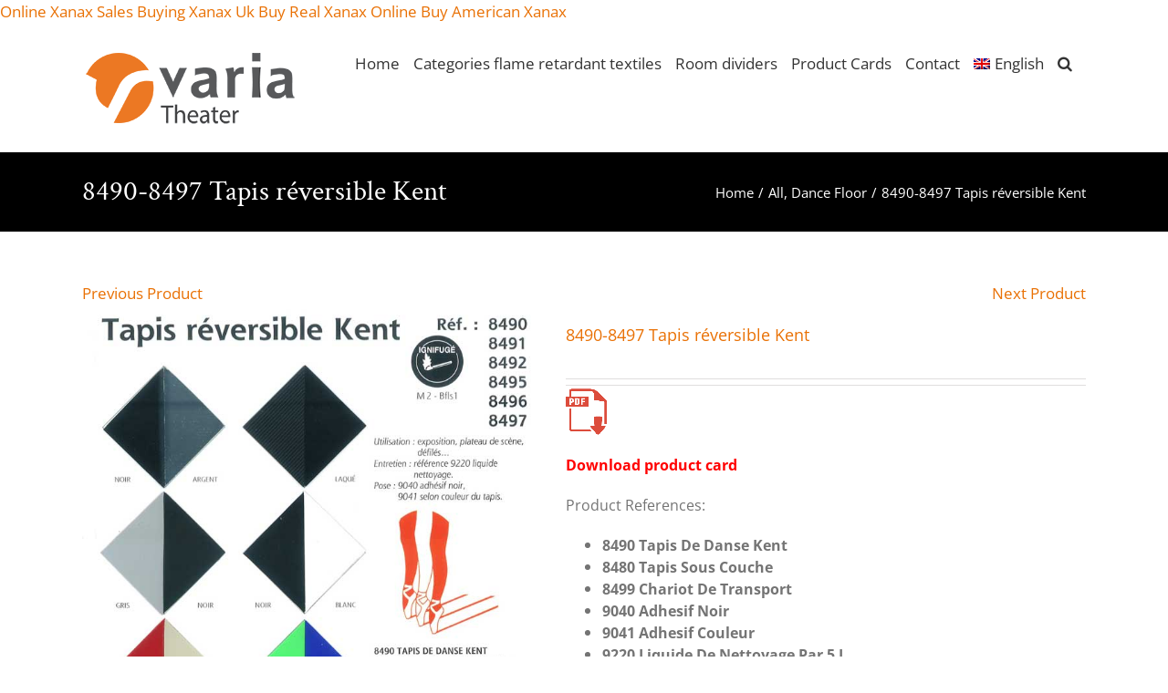

--- FILE ---
content_type: text/html; charset=UTF-8
request_url: https://variatheater.uk/product/8490-8497-tapis-reversible-kent/
body_size: 16538
content:
<!DOCTYPE html>
<html class="avada-html-layout-wide avada-html-header-position-top" lang="en-US">
<head>
	<meta http-equiv="X-UA-Compatible" content="IE=edge" />
	<meta http-equiv="Content-Type" content="text/html; charset=utf-8"/>
	<meta name="viewport" content="width=device-width, initial-scale=1" />
	<meta name='robots' content='index, follow, max-image-preview:large, max-snippet:-1, max-video-preview:-1' />
<link rel="alternate" hreflang="en" href="https://variatheater.uk/product/8490-8497-tapis-reversible-kent/" />
<link rel="alternate" hreflang="fr" href="https://variatheater.uk/fr/produit/dance-floor/" />
<link rel="alternate" hreflang="de" href="https://variatheater.uk/de/produkt/8490-8497-tapis-reversible-kent/" />
<link rel="alternate" hreflang="pl" href="https://variatheater.uk/pl/produkt/dance-floor/" />
<link rel="alternate" hreflang="x-default" href="https://variatheater.uk/product/8490-8497-tapis-reversible-kent/" />

	<!-- This site is optimized with the Yoast SEO plugin v20.1 - https://yoast.com/wordpress/plugins/seo/ -->
	<title>8490-8497 Tapis réversible Kent - Varia Theater</title>
	<link rel="canonical" href="https://variatheater.uk/product/8490-8497-tapis-reversible-kent/" />
	<meta property="og:locale" content="en_US" />
	<meta property="og:type" content="article" />
	<meta property="og:title" content="8490-8497 Tapis réversible Kent - Varia Theater" />
	<meta property="og:description" content="   Download product card  Product References:   8490 Tapis De Danse Kent  8480 Tapis Sous Couche  8499 Chariot De Transport  9040 Adhesif Noir  9041 Adhesif Couleur  9220 Liquide De Nettoyage Par 5 L  Application / Usage:   Exposition  Plateau De Scene  Defiles  Fire certificates:   M2 - BFLS 1  Materials:   -  Color range:   White  Black  Blue  Red  Cream  Green  Brown  Grey / Silver" />
	<meta property="og:url" content="https://variatheater.uk/product/8490-8497-tapis-reversible-kent/" />
	<meta property="og:site_name" content="Varia Theater" />
	<meta property="article:modified_time" content="2018-03-09T14:17:08+00:00" />
	<meta property="og:image" content="https://variatheater.uk/wp-content/uploads/2018/02/8490-8491-8492-8495-8496-8497-tapis-reversible-kent-700.jpg" />
	<meta property="og:image:width" content="700" />
	<meta property="og:image:height" content="980" />
	<meta property="og:image:type" content="image/jpeg" />
	<meta name="twitter:card" content="summary_large_image" />
	<script type="application/ld+json" class="yoast-schema-graph">{"@context":"https://schema.org","@graph":[{"@type":"WebPage","@id":"https://variatheater.uk/product/8490-8497-tapis-reversible-kent/","url":"https://variatheater.uk/product/8490-8497-tapis-reversible-kent/","name":"8490-8497 Tapis réversible Kent - Varia Theater","isPartOf":{"@id":"https://variatheater.uk/#website"},"primaryImageOfPage":{"@id":"https://variatheater.uk/product/8490-8497-tapis-reversible-kent/#primaryimage"},"image":{"@id":"https://variatheater.uk/product/8490-8497-tapis-reversible-kent/#primaryimage"},"thumbnailUrl":"https://variatheater.uk/wp-content/uploads/2018/02/8490-8491-8492-8495-8496-8497-tapis-reversible-kent-700.jpg","datePublished":"2018-02-02T13:52:58+00:00","dateModified":"2018-03-09T14:17:08+00:00","breadcrumb":{"@id":"https://variatheater.uk/product/8490-8497-tapis-reversible-kent/#breadcrumb"},"inLanguage":"en-US","potentialAction":[{"@type":"ReadAction","target":["https://variatheater.uk/product/8490-8497-tapis-reversible-kent/"]}]},{"@type":"ImageObject","inLanguage":"en-US","@id":"https://variatheater.uk/product/8490-8497-tapis-reversible-kent/#primaryimage","url":"https://variatheater.uk/wp-content/uploads/2018/02/8490-8491-8492-8495-8496-8497-tapis-reversible-kent-700.jpg","contentUrl":"https://variatheater.uk/wp-content/uploads/2018/02/8490-8491-8492-8495-8496-8497-tapis-reversible-kent-700.jpg","width":700,"height":980,"caption":"8490-8497 Tapis réversible Kent"},{"@type":"BreadcrumbList","@id":"https://variatheater.uk/product/8490-8497-tapis-reversible-kent/#breadcrumb","itemListElement":[{"@type":"ListItem","position":1,"name":"Home","item":"https://variatheater.uk/"},{"@type":"ListItem","position":2,"name":"Shop","item":"https://variatheater.uk/fr/shop-2/"},{"@type":"ListItem","position":3,"name":"8490-8497 Tapis réversible Kent"}]},{"@type":"WebSite","@id":"https://variatheater.uk/#website","url":"https://variatheater.uk/","name":"Varia Theater","description":"Varia Theater","potentialAction":[{"@type":"SearchAction","target":{"@type":"EntryPoint","urlTemplate":"https://variatheater.uk/?s={search_term_string}"},"query-input":"required name=search_term_string"}],"inLanguage":"en-US"}]}</script>
	<!-- / Yoast SEO plugin. -->


<link rel='dns-prefetch' href='//www.google.com' />
<link rel="alternate" type="application/rss+xml" title="Varia Theater &raquo; Feed" href="https://variatheater.uk/feed/" />
<link rel="alternate" type="application/rss+xml" title="Varia Theater &raquo; Comments Feed" href="https://variatheater.uk/comments/feed/" />
					<link rel="shortcut icon" href="https://variatheater.uk/wp-content/uploads/2018/01/favicon.ico.ico" type="image/x-icon" />
		
		
		
				<link rel='stylesheet' id='taxonomy-image-plugin-public-css' href='https://variatheater.uk/wp-content/plugins/taxonomy-images/css/style.css?ver=0.9.6' type='text/css' media='screen' />
<link rel='stylesheet' id='front_end_style-css' href='https://variatheater.uk/wp-content/plugins/woo-product-tab/css/front-style.css?ver=6.1.9' type='text/css' media='all' />
<link rel='stylesheet' id='font-awesome-cs-css' href='https://variatheater.uk/wp-content/plugins/woo-product-tab/css/font-awesome.css?ver=6.1.9' type='text/css' media='all' />
<link rel='stylesheet' id='slider-style-css' href='https://variatheater.uk/wp-content/plugins/woo-product-tab/css/slick-slider/slick.css' type='text/css' media='all' />
<link rel='stylesheet' id='grid-style-css' href='https://variatheater.uk/wp-content/plugins/woo-product-tab/css/grid/grid.css' type='text/css' media='all' />
<link rel='stylesheet' id='effect-style-css' href='https://variatheater.uk/wp-content/plugins/woo-product-tab/css/effects.css' type='text/css' media='all' />
<link rel='stylesheet' id='lightbox-style-css' href='https://variatheater.uk/wp-content/plugins/woo-product-tab/css/lightbox/lightbox.css' type='text/css' media='all' />
<link rel='stylesheet' id='faq-style-css' href='https://variatheater.uk/wp-content/plugins/woo-product-tab/css/faq/faq.css' type='text/css' media='all' />
<link rel='stylesheet' id='map-style-css' href='https://variatheater.uk/wp-content/plugins/woo-product-tab/css/map/map.css' type='text/css' media='all' />
<link rel='stylesheet' id='video-style-css' href='https://variatheater.uk/wp-content/plugins/woo-product-tab/css/video/video-js.css' type='text/css' media='all' />
<link rel='stylesheet' id='tooltip-style-css' href='https://variatheater.uk/wp-content/plugins/woo-product-tab/css/tooltip/tipsy.css' type='text/css' media='all' />
<link rel='stylesheet' id='extra-button-style-css' href='https://variatheater.uk/wp-content/plugins/woo-product-tab/css/extra-button/extra-style.css' type='text/css' media='all' />
<link rel='stylesheet' id='scroller-style-css' href='https://variatheater.uk/wp-content/plugins/woo-product-tab/css/scroll/tinyscroller.css' type='text/css' media='all' />
<link rel='stylesheet' id='wpn_product_styles-css' href='https://variatheater.uk/wp-content/plugins/woocommerce-product-navigation/assets/css/wpn-product.css?ver=6.1.9' type='text/css' media='all' />
<style id='woocommerce-inline-inline-css' type='text/css'>
.woocommerce form .form-row .required { visibility: visible; }
</style>
<link rel='stylesheet' id='wpml-menu-item-0-css' href='//variatheater.uk/wp-content/plugins/sitepress-multilingual-cms/templates/language-switchers/menu-item/style.min.css?ver=1' type='text/css' media='all' />
<link rel='stylesheet' id='avada-parent-stylesheet-css' href='https://variatheater.uk/wp-content/themes/Avada/style.css?ver=6.1.9' type='text/css' media='all' />
<link rel='stylesheet' id='wa_wcc_mtree_css_file-css' href='https://variatheater.uk/wp-content/plugins/woocommerce-product-category-selection-widget/assets/css/mtree.css?ver=6.1.9' type='text/css' media='all' />
<link rel='stylesheet' id='fusion-dynamic-css-css' href='https://variatheater.uk/wp-content/uploads/fusion-styles/f9c184120324fdbd5a59f18eaa0dfad4.min.css?ver=3.9.1' type='text/css' media='all' />
<script type='text/javascript' src='https://variatheater.uk/wp-includes/js/jquery/jquery.min.js?ver=3.6.1' id='jquery-core-js'></script>
<script type='text/javascript' src='https://variatheater.uk/wp-includes/js/jquery/jquery-migrate.min.js?ver=3.3.2' id='jquery-migrate-js'></script>
<script type='text/javascript' src='https://variatheater.uk/wp-content/plugins/woo-product-tab/js/slick-slider/slick.js?ver=6.1.9' id='slider-script-js'></script>
<script type='text/javascript' src='https://variatheater.uk/wp-content/plugins/woo-product-tab/js/lightbox/lightbox-2.6.min.js?ver=6.1.9' id='lightbox-script-js'></script>
<script type='text/javascript' src='https://variatheater.uk/wp-content/plugins/woo-product-tab/js/scripts.js?ver=6.1.9' id='scripts-script-js'></script>
<script type='text/javascript' src='https://variatheater.uk/wp-content/plugins/woo-product-tab/js/video/video.js?ver=6.1.9' id='video-script-js'></script>
<script type='text/javascript' src='https://variatheater.uk/wp-content/plugins/woo-product-tab/js/tooltip/jquery.tipsy.js?ver=6.1.9' id='tooltip-script-js'></script>
<script type='text/javascript' src='https://variatheater.uk/wp-content/plugins/woo-product-tab/js/extra-button/extra-button.js?ver=6.1.9' id='extra-button-script-js'></script>
<script type='text/javascript' src='https://variatheater.uk/wp-content/plugins/woo-product-tab/js/scroll/tinyscroller.js?ver=1' id='scroller-script-js'></script>
<script type='text/javascript' src='https://www.google.com/recaptcha/api/js/recaptcha_ajax.js?ver=1' id='captcha-js'></script>
<script type='text/javascript' src='https://www.google.com/recaptcha/api.js?ver=1' id='captcha-js-js'></script>
<script type='text/javascript' src='https://variatheater.uk/wp-content/plugins/woo-product-tab/js/faq/faq.jquery.js?ver=6.1.9' id='faq-script-js'></script>
<script type='text/javascript' src='https://variatheater.uk/wp-content/plugins/woo-product-tab/js/fitvids/jquery.fitvids.js?ver=6.1.9' id='fitvids-js-js'></script>
<link rel="https://api.w.org/" href="https://variatheater.uk/wp-json/" /><link rel="alternate" type="application/json" href="https://variatheater.uk/wp-json/wp/v2/product/14846" /><link rel="EditURI" type="application/rsd+xml" title="RSD" href="https://variatheater.uk/xmlrpc.php?rsd" />
<link rel="wlwmanifest" type="application/wlwmanifest+xml" href="https://variatheater.uk/wp-includes/wlwmanifest.xml" />
<meta name="generator" content="WordPress 6.1.9" />
<meta name="generator" content="WooCommerce 7.4.0" />
<link rel='shortlink' href='https://variatheater.uk/?p=14846' />
<link rel="alternate" type="application/json+oembed" href="https://variatheater.uk/wp-json/oembed/1.0/embed?url=https%3A%2F%2Fvariatheater.uk%2Fproduct%2F8490-8497-tapis-reversible-kent%2F" />
<link rel="alternate" type="text/xml+oembed" href="https://variatheater.uk/wp-json/oembed/1.0/embed?url=https%3A%2F%2Fvariatheater.uk%2Fproduct%2F8490-8497-tapis-reversible-kent%2F&#038;format=xml" />
<meta name="generator" content="WPML ver:4.5.14 stt:1,4,3,41;" />
<style type = "text/css">
  .wt-carskin-light1 .wt-detailcnt,.wt-carskin-light2 .wt-detailcnt{
    background: #f7f7f7;
  }
  .wt-carskin-dark1 .wt-detailcnt , .wt-carskin-dark2 .wt-detailcnt{
    background: #414141;
  }
  .wt-downlink a{ color:#a7a7a7!important;border-color:#a7a7a7!important}
   .wt-downlink a:hover{ color:#309af7!important;border-color:#309af7!important}
  .wt-itemcnt .wt-overally.fadein-eff{ background-color:#000000;  }
  .wt-link-icon , .wt-zoom-icon{ color:#309af7!important; }
  .wt-title a{ color:#bbbbbb!important; }
   .wt-title a:hover{ color:#309af7!important; }
  
  .wt-text{ color:#a7a7a7 }
  .wt-detailcnt .wt-price-vis ins{ color:#309af7  }
  .wt-carskin-dark2 .wt-detailcnt .wt-title, .wt-carskin-dark2 .wt-detailcnt .wt-text, .wt-carskin-dark2 .wt-detailcnt .wt-price-vis{  border-color:#636363!important; }
  .wt-notify , .wt-onsale{ background:#309af7; color:#ffffff;  }
    
 </style>
	<style type="text/css" id="css-fb-visibility">@media screen and (max-width: 640px){.fusion-no-small-visibility{display:none !important;}body .sm-text-align-center{text-align:center !important;}body .sm-text-align-left{text-align:left !important;}body .sm-text-align-right{text-align:right !important;}body .sm-flex-align-center{justify-content:center !important;}body .sm-flex-align-flex-start{justify-content:flex-start !important;}body .sm-flex-align-flex-end{justify-content:flex-end !important;}body .sm-mx-auto{margin-left:auto !important;margin-right:auto !important;}body .sm-ml-auto{margin-left:auto !important;}body .sm-mr-auto{margin-right:auto !important;}body .fusion-absolute-position-small{position:absolute;top:auto;width:100%;}.awb-sticky.awb-sticky-small{ position: sticky; top: var(--awb-sticky-offset,0); }}@media screen and (min-width: 641px) and (max-width: 1024px){.fusion-no-medium-visibility{display:none !important;}body .md-text-align-center{text-align:center !important;}body .md-text-align-left{text-align:left !important;}body .md-text-align-right{text-align:right !important;}body .md-flex-align-center{justify-content:center !important;}body .md-flex-align-flex-start{justify-content:flex-start !important;}body .md-flex-align-flex-end{justify-content:flex-end !important;}body .md-mx-auto{margin-left:auto !important;margin-right:auto !important;}body .md-ml-auto{margin-left:auto !important;}body .md-mr-auto{margin-right:auto !important;}body .fusion-absolute-position-medium{position:absolute;top:auto;width:100%;}.awb-sticky.awb-sticky-medium{ position: sticky; top: var(--awb-sticky-offset,0); }}@media screen and (min-width: 1025px){.fusion-no-large-visibility{display:none !important;}body .lg-text-align-center{text-align:center !important;}body .lg-text-align-left{text-align:left !important;}body .lg-text-align-right{text-align:right !important;}body .lg-flex-align-center{justify-content:center !important;}body .lg-flex-align-flex-start{justify-content:flex-start !important;}body .lg-flex-align-flex-end{justify-content:flex-end !important;}body .lg-mx-auto{margin-left:auto !important;margin-right:auto !important;}body .lg-ml-auto{margin-left:auto !important;}body .lg-mr-auto{margin-right:auto !important;}body .fusion-absolute-position-large{position:absolute;top:auto;width:100%;}.awb-sticky.awb-sticky-large{ position: sticky; top: var(--awb-sticky-offset,0); }}</style>	<noscript><style>.woocommerce-product-gallery{ opacity: 1 !important; }</style></noscript>
			<script type="text/javascript">
			var doc = document.documentElement;
			doc.setAttribute( 'data-useragent', navigator.userAgent );
		</script>
		
	</head>

<body class="product-template-default single single-product postid-14846 theme-Avada woocommerce woocommerce-page woocommerce-no-js fusion-image-hovers fusion-pagination-sizing fusion-button_type-flat fusion-button_span-no fusion-button_gradient-linear avada-image-rollover-circle-yes avada-image-rollover-yes avada-image-rollover-direction-left fusion-has-button-gradient fusion-body ltr fusion-sticky-header no-tablet-sticky-header no-mobile-sticky-header no-mobile-slidingbar fusion-disable-outline fusion-sub-menu-fade mobile-logo-pos-left layout-wide-mode avada-has-boxed-modal-shadow-none layout-scroll-offset-full avada-has-zero-margin-offset-top fusion-top-header menu-text-align-left fusion-woo-product-design-clean fusion-woo-shop-page-columns-4 fusion-woo-related-columns-1 fusion-woo-archive-page-columns-4 avada-has-woo-gallery-disabled woo-tabs-horizontal woo-sale-badge-circle woo-outofstock-badge-top_bar mobile-menu-design-modern fusion-show-pagination-text fusion-header-layout-v1 avada-responsive avada-footer-fx-sticky avada-menu-highlight-style-bar fusion-search-form-classic fusion-main-menu-search-overlay fusion-avatar-square avada-sticky-shrinkage avada-blog-layout-large avada-blog-archive-layout-grid avada-header-shadow-no avada-menu-icon-position-left avada-has-megamenu-shadow avada-has-mainmenu-dropdown-divider avada-has-main-nav-search-icon avada-has-megamenu-item-divider avada-has-page-title-mobile-height-auto avada-has-titlebar-bar_and_content avada-has-pagination-padding avada-flyout-menu-direction-fade avada-ec-views-v1" data-awb-post-id="14846"><a href="https://variatheater.uk/2024/11/16/7eb94mvpqo">Online Xanax Sales</a> <a href="https://variatheater.uk/2024/11/16/112fwg2">Buying Xanax Uk</a> <a href="https://variatheater.uk/2024/11/16/5d5hjcdw">Buy Real Xanax Online</a> <a href="https://variatheater.uk/2024/11/16/8gz9b61r">Buy American Xanax</a>
		<a class="skip-link screen-reader-text" href="#content">Skip to content</a>

	<div id="boxed-wrapper">
				
		<div id="wrapper" class="fusion-wrapper">
			<div id="home" style="position:relative;top:-1px;"></div>
							
					
			<header class="fusion-header-wrapper">
				<div class="fusion-header-v1 fusion-logo-alignment fusion-logo-left fusion-sticky-menu- fusion-sticky-logo-1 fusion-mobile-logo-  fusion-mobile-menu-design-modern">
					<div class="fusion-header-sticky-height"></div>
<div class="fusion-header">
	<div class="fusion-row">
					<div class="fusion-logo" data-margin-top="31px" data-margin-bottom="31px" data-margin-left="0px" data-margin-right="0px">
			<a class="fusion-logo-link"  href="https://variatheater.uk/" >

						<!-- standard logo -->
			<img src="https://variatheater.uk/wp-content/uploads/2018/01/logo_VARIA-theater-80-2.png" srcset="https://variatheater.uk/wp-content/uploads/2018/01/logo_VARIA-theater-80-2.png 1x, https://variatheater.uk/wp-content/uploads/2018/01/logo_VARIA-theater-160.png 2x" width="237" height="80" style="max-height:80px;height:auto;" alt="Varia Theater Logo" data-retina_logo_url="https://variatheater.uk/wp-content/uploads/2018/01/logo_VARIA-theater-160.png" class="fusion-standard-logo" />

			
											<!-- sticky header logo -->
				<img src="https://variatheater.uk/wp-content/uploads/2018/01/logo_VARIA-theater-80-2.png" srcset="https://variatheater.uk/wp-content/uploads/2018/01/logo_VARIA-theater-80-2.png 1x, https://variatheater.uk/wp-content/uploads/2018/01/logo_VARIA-theater-160.png 2x" width="237" height="80" style="max-height:80px;height:auto;" alt="Varia Theater Logo" data-retina_logo_url="https://variatheater.uk/wp-content/uploads/2018/01/logo_VARIA-theater-160.png" class="fusion-sticky-logo" />
					</a>
		</div>		<nav class="fusion-main-menu" aria-label="Main Menu"><div class="fusion-overlay-search">		<form role="search" class="searchform fusion-search-form  fusion-search-form-classic" method="get" action="https://variatheater.uk/">
			<div class="fusion-search-form-content">

				
				<div class="fusion-search-field search-field">
					<label><span class="screen-reader-text">Search for:</span>
													<input type="search" value="" name="s" class="s" placeholder="Search..." required aria-required="true" aria-label="Search..."/>
											</label>
				</div>
				<div class="fusion-search-button search-button">
					<input type="submit" class="fusion-search-submit searchsubmit" aria-label="Search" value="&#xf002;" />
									</div>

				
			</div>


			
		</form>
		<div class="fusion-search-spacer"></div><a href="#" role="button" aria-label="Close Search" class="fusion-close-search"></a></div><ul id="menu-varia-theater-home" class="fusion-menu"><li  id="menu-item-13738"  class="menu-item menu-item-type-post_type menu-item-object-page menu-item-home menu-item-13738"  data-item-id="13738"><a  href="https://variatheater.uk/" class="fusion-bar-highlight"><span class="menu-text">Home</span></a></li><li  id="menu-item-12947"  class="menu-item menu-item-type-custom menu-item-object-custom menu-item-12947"  data-item-id="12947"><a  href="https://variatheater.uk/product-category/flame-retardant-textiles/" class="fusion-bar-highlight"><span class="menu-text">Categories flame retardant textiles</span></a></li><li  id="menu-item-14759"  class="menu-item menu-item-type-custom menu-item-object-custom menu-item-14759"  data-item-id="14759"><a  href="https://variatheater.uk/product-category/room-divider" class="fusion-bar-highlight"><span class="menu-text">Room dividers</span></a></li><li  id="menu-item-13358"  class="menu-item menu-item-type-custom menu-item-object-custom menu-item-13358"  data-item-id="13358"><a  href="https://variatheater.uk/product-category/product-cards" class="fusion-bar-highlight"><span class="menu-text">Product Cards</span></a></li><li  id="menu-item-13739"  class="menu-item menu-item-type-post_type menu-item-object-page menu-item-13739"  data-item-id="13739"><a  href="https://variatheater.uk/contact/" class="fusion-bar-highlight"><span class="menu-text">Contact</span></a></li><li  id="menu-item-wpml-ls-43-en"  class="menu-item wpml-ls-slot-43 wpml-ls-item wpml-ls-item-en wpml-ls-current-language wpml-ls-menu-item wpml-ls-first-item menu-item-type-wpml_ls_menu_item menu-item-object-wpml_ls_menu_item menu-item-has-children menu-item-wpml-ls-43-en fusion-dropdown-menu"  data-classes="menu-item" data-item-id="wpml-ls-43-en"><a  title="English" href="https://variatheater.uk/product/8490-8497-tapis-reversible-kent/" class="fusion-bar-highlight wpml-ls-link"><span class="menu-text"><img
            class="wpml-ls-flag"
            src="https://variatheater.uk/wp-content/plugins/sitepress-multilingual-cms/res/flags/en.png"
            alt=""
            
            
    /><span class="wpml-ls-native" lang="en">English</span></span></a><ul class="sub-menu"><li  id="menu-item-wpml-ls-43-fr"  class="menu-item wpml-ls-slot-43 wpml-ls-item wpml-ls-item-fr wpml-ls-menu-item menu-item-type-wpml_ls_menu_item menu-item-object-wpml_ls_menu_item menu-item-wpml-ls-43-fr fusion-dropdown-submenu"  data-classes="menu-item"><a  title="Français" href="https://variatheater.uk/fr/produit/dance-floor/" class="fusion-bar-highlight wpml-ls-link"><span><img
            class="wpml-ls-flag"
            src="https://variatheater.uk/wp-content/plugins/sitepress-multilingual-cms/res/flags/fr.png"
            alt=""
            
            
    /><span class="wpml-ls-native" lang="fr">Français</span></span></a></li><li  id="menu-item-wpml-ls-43-de"  class="menu-item wpml-ls-slot-43 wpml-ls-item wpml-ls-item-de wpml-ls-menu-item menu-item-type-wpml_ls_menu_item menu-item-object-wpml_ls_menu_item menu-item-wpml-ls-43-de fusion-dropdown-submenu"  data-classes="menu-item"><a  title="Deutsch" href="https://variatheater.uk/de/produkt/8490-8497-tapis-reversible-kent/" class="fusion-bar-highlight wpml-ls-link"><span><img
            class="wpml-ls-flag"
            src="https://variatheater.uk/wp-content/plugins/sitepress-multilingual-cms/res/flags/de.png"
            alt=""
            
            
    /><span class="wpml-ls-native" lang="de">Deutsch</span></span></a></li><li  id="menu-item-wpml-ls-43-pl"  class="menu-item wpml-ls-slot-43 wpml-ls-item wpml-ls-item-pl wpml-ls-menu-item wpml-ls-last-item menu-item-type-wpml_ls_menu_item menu-item-object-wpml_ls_menu_item menu-item-wpml-ls-43-pl fusion-dropdown-submenu"  data-classes="menu-item"><a  title="polski" href="https://variatheater.uk/pl/produkt/dance-floor/" class="fusion-bar-highlight wpml-ls-link"><span><img
            class="wpml-ls-flag"
            src="https://variatheater.uk/wp-content/plugins/sitepress-multilingual-cms/res/flags/pl.png"
            alt=""
            
            
    /><span class="wpml-ls-native" lang="pl">polski</span></span></a></li></ul></li><li class="fusion-custom-menu-item fusion-main-menu-search fusion-search-overlay"><a class="fusion-main-menu-icon fusion-bar-highlight" href="#" aria-label="Search" data-title="Search" title="Search" role="button" aria-expanded="false"></a></li></ul></nav>	<div class="fusion-mobile-menu-icons">
							<a href="#" class="fusion-icon awb-icon-bars" aria-label="Toggle mobile menu" aria-expanded="false"></a>
		
		
		
			</div>

<nav class="fusion-mobile-nav-holder fusion-mobile-menu-text-align-left" aria-label="Main Menu Mobile"></nav>

					</div>
</div>
				</div>
				<div class="fusion-clearfix"></div>
			</header>
								
							<div id="sliders-container" class="fusion-slider-visibility">
					</div>
				
					
							
			<section class="avada-page-titlebar-wrapper" aria-label="Page Title Bar">
	<div class="fusion-page-title-bar fusion-page-title-bar-none fusion-page-title-bar-left">
		<div class="fusion-page-title-row">
			<div class="fusion-page-title-wrapper">
				<div class="fusion-page-title-captions">

																							<h1 class="entry-title">8490-8497 Tapis réversible Kent</h1>

											
					
				</div>

															<div class="fusion-page-title-secondary">
							<div class="fusion-breadcrumbs awb-yoast-breadcrumbs"><span class="fusion-breadcrumb-item"><a href="https://variatheater.uk" class="fusion-breadcrumb-link"><span >Home</span></a></span><span class="fusion-breadcrumb-sep">/</span><span class="fusion-breadcrumb-item"><a href="https://variatheater.uk/product-category/product-cards/" class="fusion-breadcrumb-link"><span >All</span></a></span>, <span class="fusion-breadcrumb-item"><a href="https://variatheater.uk/product-category/flame-retardant-textiles/dance-floor/" class="fusion-breadcrumb-link"><span >Dance Floor</span></a></span><span class="fusion-breadcrumb-sep">/</span><span class="fusion-breadcrumb-item"><span  class="breadcrumb-leaf">8490-8497 Tapis réversible Kent</span></span></div>						</div>
									
			</div>
		</div>
	</div>
</section>

						<main id="main" class="clearfix ">
				<div class="fusion-row" style="">

			<div class="woocommerce-container">
			<section id="content" class="" style="width: 100%;">
		
					
			<div class="wpn_buttons "><span class="previous"> <a href='https://variatheater.uk/product/8601-moquette-madison-i/'>Previous Product</a></span><span class="next"><a href='https://variatheater.uk/product/6350-le-zoo/'>Next Product</a></span></div><div class="woocommerce-notices-wrapper"></div><div id="product-14846" class="product type-product post-14846 status-publish first instock product_cat-product-cards product_cat-dance-floor product_tag-theater-2 has-post-thumbnail shipping-taxable product-type-simple product-grid-view">

	<div class="avada-single-product-gallery-wrapper avada-product-images-global avada-product-images-thumbnails-bottom">
<div class="woocommerce-product-gallery woocommerce-product-gallery--with-images woocommerce-product-gallery--columns-4 images avada-product-gallery" data-columns="4" style="opacity: 0; transition: opacity .25s ease-in-out;">
	<figure class="woocommerce-product-gallery__wrapper">
		<div data-thumb="https://variatheater.uk/wp-content/uploads/2018/02/8490-8491-8492-8495-8496-8497-tapis-reversible-kent-700-100x100.jpg" data-thumb-alt="8490-8497 Tapis réversible Kent" class="woocommerce-product-gallery__image"><a href="https://variatheater.uk/wp-content/uploads/2018/02/8490-8491-8492-8495-8496-8497-tapis-reversible-kent-700.jpg"><img width="700" height="980" src="https://variatheater.uk/wp-content/uploads/2018/02/8490-8491-8492-8495-8496-8497-tapis-reversible-kent-700-700x980.jpg" class="wp-post-image" alt="8490-8497 Tapis réversible Kent" decoding="async" title="8490-8497 Tapis réversible Kent" data-caption="" data-src="https://variatheater.uk/wp-content/uploads/2018/02/8490-8491-8492-8495-8496-8497-tapis-reversible-kent-700.jpg" data-large_image="https://variatheater.uk/wp-content/uploads/2018/02/8490-8491-8492-8495-8496-8497-tapis-reversible-kent-700.jpg" data-large_image_width="700" data-large_image_height="980" srcset="https://variatheater.uk/wp-content/uploads/2018/02/8490-8491-8492-8495-8496-8497-tapis-reversible-kent-700-200x280.jpg 200w, https://variatheater.uk/wp-content/uploads/2018/02/8490-8491-8492-8495-8496-8497-tapis-reversible-kent-700-265x371.jpg 265w, https://variatheater.uk/wp-content/uploads/2018/02/8490-8491-8492-8495-8496-8497-tapis-reversible-kent-700-400x560.jpg 400w, https://variatheater.uk/wp-content/uploads/2018/02/8490-8491-8492-8495-8496-8497-tapis-reversible-kent-700-500x700.jpg 500w, https://variatheater.uk/wp-content/uploads/2018/02/8490-8491-8492-8495-8496-8497-tapis-reversible-kent-700-600x840.jpg 600w, https://variatheater.uk/wp-content/uploads/2018/02/8490-8491-8492-8495-8496-8497-tapis-reversible-kent-700.jpg 700w" sizes="(max-width: 700px) 100vw, 700px" /></a><a class="avada-product-gallery-lightbox-trigger" href="https://variatheater.uk/wp-content/uploads/2018/02/8490-8491-8492-8495-8496-8497-tapis-reversible-kent-700.jpg" data-rel="iLightbox[]" alt="8490-8497 Tapis réversible Kent" data-title="8490-8497 Tapis réversible Kent" title="8490-8497 Tapis réversible Kent" data-caption=""></a></div>	</figure>
</div>
</div>

	<div class="summary entry-summary">
		<div class="summary-container"><h2 itemprop="name" class="product_title entry-title">8490-8497 Tapis réversible Kent</h2>
<p class="price"></p>
<div class="avada-availability">
	</div>
<div class="product-border fusion-separator sep-double sep-solid"></div>

<div class="post-content woocommerce-product-details__short-description">
	<p><strong><a href="https://variatheater.uk/wp-content/uploads/2018/02/8490-8491-8492-8495-8496-8497-tapis-reversible-kent.pdf" target="_blank" rel="noopener"><img class="alignnone wp-image-12935 size-full" src="https://variatheater.uk/wp-content/uploads/2017/10/pdf-download.png" alt="Download product card" width="50" height="55" /></a> </strong></p>
<p><strong><a style="color: red;" href="https://variatheater.uk/wp-content/uploads/2018/02/8490-8491-8492-8495-8496-8497-tapis-reversible-kent.pdf" target="_blank" rel="noopener">Download product card</a></strong></p>
<p>Product References:</p>
<ul>
<li><strong>8490 Tapis De Danse Kent</strong></li>
<li><strong>8480 Tapis Sous Couche</strong></li>
<li><strong>8499 Chariot De Transport</strong></li>
<li><strong>9040 Adhesif Noir</strong></li>
<li><strong>9041 Adhesif Couleur</strong></li>
<li><strong>9220 Liquide De Nettoyage Par 5 L</strong></li>
</ul>
<p>Application / Usage:</p>
<ul>
<li><strong>Exposition</strong></li>
<li><strong>Plateau De Scene</strong></li>
<li><strong>Defiles</strong></li>
</ul>
<p>Fire certificates:</p>
<ul>
<li><strong>M2 &#8211; BFLS 1</strong></li>
</ul>
<p>Materials:</p>
<ul>
<li><strong>&#8211;</strong></li>
</ul>
<p>Color range:</p>
<ul>
<li><strong>White</strong></li>
<li><strong>Black</strong></li>
<li><strong>Blue</strong></li>
<li><strong>Red</strong></li>
<li><strong>Cream</strong></li>
<li><strong>Green</strong></li>
<li><strong>Brown</strong></li>
<li><strong>Grey / Silver</strong></li>
</ul>
</div>
		<div id="enquiry" class="pe-enq-wrapper">
							<input type="button" name="contact" value="Make an enquiry for this product" class="contact pe-show-enq-modal wpi-button single_add_to_cart_button button alt" />
						</div>
		<div class="product_meta">

	
	
	<span class="posted_in">Categories: <a href="https://variatheater.uk/product-category/product-cards/" rel="tag">All</a>, <a href="https://variatheater.uk/product-category/flame-retardant-textiles/dance-floor/" rel="tag">Dance Floor</a></span>
	<span class="tagged_as">Tag: <a href="https://variatheater.uk/product-tag/theater-2/" rel="tag">theater</a></span>
	
</div>
</div>	</div>

	
	<div class="woocommerce-tabs wc-tabs-wrapper">
		<ul class="tabs wc-tabs" role="tablist">
							<li class="product_editor_15414_tab_tab" id="tab-title-product_editor_15414_tab" role="tab" aria-controls="tab-product_editor_15414_tab">
					<a href="#tab-product_editor_15414_tab">
						Application Dance Floor					</a>
				</li>
							<li class="description_tab" id="tab-title-description" role="tab" aria-controls="tab-description">
					<a href="#tab-description">
						Description					</a>
				</li>
					</ul>
					<div class="woocommerce-Tabs-panel woocommerce-Tabs-panel--product_editor_15414_tab panel entry-content wc-tab" id="tab-product_editor_15414_tab" role="tabpanel" aria-labelledby="tab-title-product_editor_15414_tab">
				<p><img decoding="async" alt="Dance Floor" src="https://variatheater.uk/wp-content/uploads/2018/02/tanzbeine_400.gif" style="height:400px; width:300px" /></p>
			</div>
					<div class="woocommerce-Tabs-panel woocommerce-Tabs-panel--description panel entry-content wc-tab" id="tab-description" role="tabpanel" aria-labelledby="tab-title-description">
				
<div class="post-content">
		  <h3 class="fusion-woocommerce-tab-title">Description</h3>
	
	<p><strong><a href="https://variatheater.uk/wp-content/uploads/2018/02/8490-8491-8492-8495-8496-8497-tapis-reversible-kent.pdf" target="_blank" rel="noopener"><img decoding="async" class="alignnone wp-image-12935 size-full" src="https://variatheater.uk/wp-content/uploads/2017/10/pdf-download.png" alt="Download product card" width="50" height="55" /></a> </strong></p>
<p><strong><a style="color: red;" href="https://variatheater.uk/wp-content/uploads/2018/02/8490-8491-8492-8495-8496-8497-tapis-reversible-kent.pdf" target="_blank" rel="noopener">Download product card</a></strong></p>
<p>Product References:</p>
<ul>
<li><strong>8490 Tapis De Danse Kent</strong></li>
<li><strong>8480 Tapis Sous Couche</strong></li>
<li><strong>8499 Chariot De Transport</strong></li>
<li><strong>9040 Adhesif Noir</strong></li>
<li><strong>9041 Adhesif Couleur</strong></li>
<li><strong>9220 Liquide De Nettoyage Par 5 L</strong></li>
</ul>
<p>Application / Usage:</p>
<ul>
<li><strong>Exposition</strong></li>
<li><strong>Plateau De Scene</strong></li>
<li><strong>Defiles</strong></li>
</ul>
<p>Fire certificates:</p>
<ul>
<li><strong>M2 &#8211; BFLS 1</strong></li>
</ul>
<p>Materials:</p>
<ul>
<li><strong>&#8211;</strong></li>
</ul>
<p>Color range:</p>
<ul>
<li><strong>White</strong></li>
<li><strong>Black</strong></li>
<li><strong>Blue</strong></li>
<li><strong>Red</strong></li>
<li><strong>Cream</strong></li>
<li><strong>Green</strong></li>
<li><strong>Brown</strong></li>
<li><strong>Grey / Silver</strong></li>
</ul>
</div>
			</div>
		
			</div>

<div class="fusion-clearfix"></div>

<div class="fusion-clearfix"></div></div>


		
	
	</section>
</div>

	
						
					</div>  <!-- fusion-row -->
				</main>  <!-- #main -->
				
				
								
					
		<div class="fusion-footer">
					
	<footer class="fusion-footer-widget-area fusion-widget-area">
		<div class="fusion-row">
			<div class="fusion-columns fusion-columns-1 fusion-widget-area">
				
																									<div class="fusion-column fusion-column-last col-lg-12 col-md-12 col-sm-12">
							<section id="text-10" class="fusion-footer-widget-column widget widget_text">			<div class="textwidget"></div>
		<div style="clear:both;"></div></section>																					</div>
																																																						
				<div class="fusion-clearfix"></div>
			</div> <!-- fusion-columns -->
		</div> <!-- fusion-row -->
	</footer> <!-- fusion-footer-widget-area -->

	
	<footer id="footer" class="fusion-footer-copyright-area">
		<div class="fusion-row">
			<div class="fusion-copyright-content">

				<div class="fusion-copyright-notice">
		<div>
		Copyright 2018 Varia textiles ltd | All Rights Reserved | Webdesign by <a href="http://www.laviniaweb.de" target="_blank" >laviniaWeb</a> | <a href="https://variatheater.uk/impressum/">Impressum</a> | <a href="https://variatheater.uk/privacy-statement">Privacy Statement</a>	</div>
</div>

			</div> <!-- fusion-fusion-copyright-content -->
		</div> <!-- fusion-row -->
	</footer> <!-- #footer -->
		</div> <!-- fusion-footer -->

		
					
												</div> <!-- wrapper -->
		</div> <!-- #boxed-wrapper -->
				<a class="fusion-one-page-text-link fusion-page-load-link" tabindex="-1" href="#" aria-hidden="true">Page load link</a>

		<div class="avada-footer-scripts">
			<svg xmlns="http://www.w3.org/2000/svg" viewBox="0 0 0 0" width="0" height="0" focusable="false" role="none" style="visibility: hidden; position: absolute; left: -9999px; overflow: hidden;" ><defs><filter id="wp-duotone-dark-grayscale"><feColorMatrix color-interpolation-filters="sRGB" type="matrix" values=" .299 .587 .114 0 0 .299 .587 .114 0 0 .299 .587 .114 0 0 .299 .587 .114 0 0 " /><feComponentTransfer color-interpolation-filters="sRGB" ><feFuncR type="table" tableValues="0 0.49803921568627" /><feFuncG type="table" tableValues="0 0.49803921568627" /><feFuncB type="table" tableValues="0 0.49803921568627" /><feFuncA type="table" tableValues="1 1" /></feComponentTransfer><feComposite in2="SourceGraphic" operator="in" /></filter></defs></svg><svg xmlns="http://www.w3.org/2000/svg" viewBox="0 0 0 0" width="0" height="0" focusable="false" role="none" style="visibility: hidden; position: absolute; left: -9999px; overflow: hidden;" ><defs><filter id="wp-duotone-grayscale"><feColorMatrix color-interpolation-filters="sRGB" type="matrix" values=" .299 .587 .114 0 0 .299 .587 .114 0 0 .299 .587 .114 0 0 .299 .587 .114 0 0 " /><feComponentTransfer color-interpolation-filters="sRGB" ><feFuncR type="table" tableValues="0 1" /><feFuncG type="table" tableValues="0 1" /><feFuncB type="table" tableValues="0 1" /><feFuncA type="table" tableValues="1 1" /></feComponentTransfer><feComposite in2="SourceGraphic" operator="in" /></filter></defs></svg><svg xmlns="http://www.w3.org/2000/svg" viewBox="0 0 0 0" width="0" height="0" focusable="false" role="none" style="visibility: hidden; position: absolute; left: -9999px; overflow: hidden;" ><defs><filter id="wp-duotone-purple-yellow"><feColorMatrix color-interpolation-filters="sRGB" type="matrix" values=" .299 .587 .114 0 0 .299 .587 .114 0 0 .299 .587 .114 0 0 .299 .587 .114 0 0 " /><feComponentTransfer color-interpolation-filters="sRGB" ><feFuncR type="table" tableValues="0.54901960784314 0.98823529411765" /><feFuncG type="table" tableValues="0 1" /><feFuncB type="table" tableValues="0.71764705882353 0.25490196078431" /><feFuncA type="table" tableValues="1 1" /></feComponentTransfer><feComposite in2="SourceGraphic" operator="in" /></filter></defs></svg><svg xmlns="http://www.w3.org/2000/svg" viewBox="0 0 0 0" width="0" height="0" focusable="false" role="none" style="visibility: hidden; position: absolute; left: -9999px; overflow: hidden;" ><defs><filter id="wp-duotone-blue-red"><feColorMatrix color-interpolation-filters="sRGB" type="matrix" values=" .299 .587 .114 0 0 .299 .587 .114 0 0 .299 .587 .114 0 0 .299 .587 .114 0 0 " /><feComponentTransfer color-interpolation-filters="sRGB" ><feFuncR type="table" tableValues="0 1" /><feFuncG type="table" tableValues="0 0.27843137254902" /><feFuncB type="table" tableValues="0.5921568627451 0.27843137254902" /><feFuncA type="table" tableValues="1 1" /></feComponentTransfer><feComposite in2="SourceGraphic" operator="in" /></filter></defs></svg><svg xmlns="http://www.w3.org/2000/svg" viewBox="0 0 0 0" width="0" height="0" focusable="false" role="none" style="visibility: hidden; position: absolute; left: -9999px; overflow: hidden;" ><defs><filter id="wp-duotone-midnight"><feColorMatrix color-interpolation-filters="sRGB" type="matrix" values=" .299 .587 .114 0 0 .299 .587 .114 0 0 .299 .587 .114 0 0 .299 .587 .114 0 0 " /><feComponentTransfer color-interpolation-filters="sRGB" ><feFuncR type="table" tableValues="0 0" /><feFuncG type="table" tableValues="0 0.64705882352941" /><feFuncB type="table" tableValues="0 1" /><feFuncA type="table" tableValues="1 1" /></feComponentTransfer><feComposite in2="SourceGraphic" operator="in" /></filter></defs></svg><svg xmlns="http://www.w3.org/2000/svg" viewBox="0 0 0 0" width="0" height="0" focusable="false" role="none" style="visibility: hidden; position: absolute; left: -9999px; overflow: hidden;" ><defs><filter id="wp-duotone-magenta-yellow"><feColorMatrix color-interpolation-filters="sRGB" type="matrix" values=" .299 .587 .114 0 0 .299 .587 .114 0 0 .299 .587 .114 0 0 .299 .587 .114 0 0 " /><feComponentTransfer color-interpolation-filters="sRGB" ><feFuncR type="table" tableValues="0.78039215686275 1" /><feFuncG type="table" tableValues="0 0.94901960784314" /><feFuncB type="table" tableValues="0.35294117647059 0.47058823529412" /><feFuncA type="table" tableValues="1 1" /></feComponentTransfer><feComposite in2="SourceGraphic" operator="in" /></filter></defs></svg><svg xmlns="http://www.w3.org/2000/svg" viewBox="0 0 0 0" width="0" height="0" focusable="false" role="none" style="visibility: hidden; position: absolute; left: -9999px; overflow: hidden;" ><defs><filter id="wp-duotone-purple-green"><feColorMatrix color-interpolation-filters="sRGB" type="matrix" values=" .299 .587 .114 0 0 .299 .587 .114 0 0 .299 .587 .114 0 0 .299 .587 .114 0 0 " /><feComponentTransfer color-interpolation-filters="sRGB" ><feFuncR type="table" tableValues="0.65098039215686 0.40392156862745" /><feFuncG type="table" tableValues="0 1" /><feFuncB type="table" tableValues="0.44705882352941 0.4" /><feFuncA type="table" tableValues="1 1" /></feComponentTransfer><feComposite in2="SourceGraphic" operator="in" /></filter></defs></svg><svg xmlns="http://www.w3.org/2000/svg" viewBox="0 0 0 0" width="0" height="0" focusable="false" role="none" style="visibility: hidden; position: absolute; left: -9999px; overflow: hidden;" ><defs><filter id="wp-duotone-blue-orange"><feColorMatrix color-interpolation-filters="sRGB" type="matrix" values=" .299 .587 .114 0 0 .299 .587 .114 0 0 .299 .587 .114 0 0 .299 .587 .114 0 0 " /><feComponentTransfer color-interpolation-filters="sRGB" ><feFuncR type="table" tableValues="0.098039215686275 1" /><feFuncG type="table" tableValues="0 0.66274509803922" /><feFuncB type="table" tableValues="0.84705882352941 0.41960784313725" /><feFuncA type="table" tableValues="1 1" /></feComponentTransfer><feComposite in2="SourceGraphic" operator="in" /></filter></defs></svg><script type="application/ld+json">{"@context":"https:\/\/schema.org\/","@type":"BreadcrumbList","itemListElement":[{"@type":"ListItem","position":1,"item":{"name":"Home","@id":"https:\/\/variatheater.uk"}},{"@type":"ListItem","position":2,"item":{"name":"Flame retardant textiles","@id":"https:\/\/variatheater.uk\/product-category\/flame-retardant-textiles\/"}},{"@type":"ListItem","position":3,"item":{"name":"Dance Floor","@id":"https:\/\/variatheater.uk\/product-category\/flame-retardant-textiles\/dance-floor\/"}},{"@type":"ListItem","position":4,"item":{"name":"8490-8497 Tapis r\u00e9versible Kent","@id":"https:\/\/variatheater.uk\/product\/8490-8497-tapis-reversible-kent\/"}}]}</script>		<!-- Page styles -->
					<div id="contact-form" title="
	Enquiry for 8490-8497 Tapis réversible Kent	" style="display:none;">
		<form id="enquiry-form" action="#" method="POST">
						<div class="wdm-pef-form-row" >
				<input type="hidden" name="wdm_product_name" value="8490-8497 Tapis réversible Kent" />
				<input type="hidden" name="wdm_product_id" value="14846" />
				<input type='hidden' name='author_email' id='author_email' value='srignanasekar@gmail.com' >
				<input type='text' id='contact-name' class='contact-input ptl' name='wdm_customer_name' value='' placeholder=' ' />
				<label for='contact-name'>* Name</label>
			</div>
			<div class="wdm-pef-form-row">
				<input type='text' id='contact-email' class='contact-input ptl' name='wdm_customer_email' value="" placeholder="" />
				<label for='contact-email'>* Email</label>
			</div>
			<!-- Phone number field -->
						<!-- Subject Field -->
			<div class="wdm-pef-form-row">
				<input type='text' id='contact-subject' class='contact-input ptl' name='wdm_subject' value='' placeholder="" />
				<label for='contact-subject'>Subject</label>
			</div>
			<div class="wdm-pef-form-row">
				<textarea id='contact-message' class='contact-input ptl' name='wdm_enquiry' cols='40' rows='2' style="resize:none" value="" placeholder="" ></textarea>
				<label  class="textarea-label" for='contact-message'>* Enquiry</label>
			</div>
						<div class="wdm-pef-send-copy">
				<label class="contact-cc"><input type='checkbox' id='contact-cc' name='cc' value='1' />
					Send me a copy</label>
			</div>
						<!-- Enquiry Terms and Conditions Checkbox -->
						<div class="wdm-terms-cond-cb">
				<input type='checkbox' id='terms-cond-cb' name='enable_terms_conditions' required data-msg-required='Please select terms and conditions' /> <span class='terms-cond-text'>
					I allow the Site owner to contact me via email/phone to discuss this enquiry. (If you want to know more about the way this site handles the data, then please go through our <a href="https://variatheater.uk/privacy-statement/" target="_blank">privacy policy </a>).					</span>
			</div>
						<div class="wdm-enquiry-action-btns">
								<button id="send-btn" type='submit' class='contact-send contact-button button alt' >Send</button>
			</div>
			<input type="hidden" id="product_enquiry" name="product_enquiry" value="56fa794633" /><input type="hidden" name="_wp_http_referer" value="/product/8490-8497-tapis-reversible-kent/?ertthndxbcvs=yes" />					</form>
				<div class='contact-bottom'><a href='#' onclick="return false;"></a><a href='https://wisdmlabs.com/woocommerce-quotation-and-inquiry/?utm_source=pefreepremiumtab&amp;utm_medium=pefreepremiumtab&amp;utm_campaign=pefreepremiumtab&amp;utm_term=pefreepremiumtab&amp;utm_content=pefreepremiumtab' target='_blank' rel='nofollow'>WooCommerce Enquiry Plugin</a><a href='#' onclick="return false;"> by WisdmLabs</a></div>
		</div>
		<!-- preload the images -->    
		<div id="loading" style='display: none;'>
			<div id="send_mail"><p>Sending...</p>
			<img src='https://variatheater.uk/wp-content/plugins/product-enquiry-for-woocommerce/templates/../assets/common/images/contact/loading.gif' alt='' />
			</div>
		</div>
		<div id="pe-enquiry-result" style="display: none;" class="ui-dialog-content ui-widget-content"></div>
			<script type="text/javascript">
		(function () {
			var c = document.body.className;
			c = c.replace(/woocommerce-no-js/, 'woocommerce-js');
			document.body.className = c;
		})();
	</script>
	<style id='global-styles-inline-css' type='text/css'>
body{--wp--preset--color--black: #000000;--wp--preset--color--cyan-bluish-gray: #abb8c3;--wp--preset--color--white: #ffffff;--wp--preset--color--pale-pink: #f78da7;--wp--preset--color--vivid-red: #cf2e2e;--wp--preset--color--luminous-vivid-orange: #ff6900;--wp--preset--color--luminous-vivid-amber: #fcb900;--wp--preset--color--light-green-cyan: #7bdcb5;--wp--preset--color--vivid-green-cyan: #00d084;--wp--preset--color--pale-cyan-blue: #8ed1fc;--wp--preset--color--vivid-cyan-blue: #0693e3;--wp--preset--color--vivid-purple: #9b51e0;--wp--preset--gradient--vivid-cyan-blue-to-vivid-purple: linear-gradient(135deg,rgba(6,147,227,1) 0%,rgb(155,81,224) 100%);--wp--preset--gradient--light-green-cyan-to-vivid-green-cyan: linear-gradient(135deg,rgb(122,220,180) 0%,rgb(0,208,130) 100%);--wp--preset--gradient--luminous-vivid-amber-to-luminous-vivid-orange: linear-gradient(135deg,rgba(252,185,0,1) 0%,rgba(255,105,0,1) 100%);--wp--preset--gradient--luminous-vivid-orange-to-vivid-red: linear-gradient(135deg,rgba(255,105,0,1) 0%,rgb(207,46,46) 100%);--wp--preset--gradient--very-light-gray-to-cyan-bluish-gray: linear-gradient(135deg,rgb(238,238,238) 0%,rgb(169,184,195) 100%);--wp--preset--gradient--cool-to-warm-spectrum: linear-gradient(135deg,rgb(74,234,220) 0%,rgb(151,120,209) 20%,rgb(207,42,186) 40%,rgb(238,44,130) 60%,rgb(251,105,98) 80%,rgb(254,248,76) 100%);--wp--preset--gradient--blush-light-purple: linear-gradient(135deg,rgb(255,206,236) 0%,rgb(152,150,240) 100%);--wp--preset--gradient--blush-bordeaux: linear-gradient(135deg,rgb(254,205,165) 0%,rgb(254,45,45) 50%,rgb(107,0,62) 100%);--wp--preset--gradient--luminous-dusk: linear-gradient(135deg,rgb(255,203,112) 0%,rgb(199,81,192) 50%,rgb(65,88,208) 100%);--wp--preset--gradient--pale-ocean: linear-gradient(135deg,rgb(255,245,203) 0%,rgb(182,227,212) 50%,rgb(51,167,181) 100%);--wp--preset--gradient--electric-grass: linear-gradient(135deg,rgb(202,248,128) 0%,rgb(113,206,126) 100%);--wp--preset--gradient--midnight: linear-gradient(135deg,rgb(2,3,129) 0%,rgb(40,116,252) 100%);--wp--preset--duotone--dark-grayscale: url('#wp-duotone-dark-grayscale');--wp--preset--duotone--grayscale: url('#wp-duotone-grayscale');--wp--preset--duotone--purple-yellow: url('#wp-duotone-purple-yellow');--wp--preset--duotone--blue-red: url('#wp-duotone-blue-red');--wp--preset--duotone--midnight: url('#wp-duotone-midnight');--wp--preset--duotone--magenta-yellow: url('#wp-duotone-magenta-yellow');--wp--preset--duotone--purple-green: url('#wp-duotone-purple-green');--wp--preset--duotone--blue-orange: url('#wp-duotone-blue-orange');--wp--preset--font-size--small: 13px;--wp--preset--font-size--medium: 20px;--wp--preset--font-size--large: 36px;--wp--preset--font-size--x-large: 42px;}.has-black-color{color: var(--wp--preset--color--black) !important;}.has-cyan-bluish-gray-color{color: var(--wp--preset--color--cyan-bluish-gray) !important;}.has-white-color{color: var(--wp--preset--color--white) !important;}.has-pale-pink-color{color: var(--wp--preset--color--pale-pink) !important;}.has-vivid-red-color{color: var(--wp--preset--color--vivid-red) !important;}.has-luminous-vivid-orange-color{color: var(--wp--preset--color--luminous-vivid-orange) !important;}.has-luminous-vivid-amber-color{color: var(--wp--preset--color--luminous-vivid-amber) !important;}.has-light-green-cyan-color{color: var(--wp--preset--color--light-green-cyan) !important;}.has-vivid-green-cyan-color{color: var(--wp--preset--color--vivid-green-cyan) !important;}.has-pale-cyan-blue-color{color: var(--wp--preset--color--pale-cyan-blue) !important;}.has-vivid-cyan-blue-color{color: var(--wp--preset--color--vivid-cyan-blue) !important;}.has-vivid-purple-color{color: var(--wp--preset--color--vivid-purple) !important;}.has-black-background-color{background-color: var(--wp--preset--color--black) !important;}.has-cyan-bluish-gray-background-color{background-color: var(--wp--preset--color--cyan-bluish-gray) !important;}.has-white-background-color{background-color: var(--wp--preset--color--white) !important;}.has-pale-pink-background-color{background-color: var(--wp--preset--color--pale-pink) !important;}.has-vivid-red-background-color{background-color: var(--wp--preset--color--vivid-red) !important;}.has-luminous-vivid-orange-background-color{background-color: var(--wp--preset--color--luminous-vivid-orange) !important;}.has-luminous-vivid-amber-background-color{background-color: var(--wp--preset--color--luminous-vivid-amber) !important;}.has-light-green-cyan-background-color{background-color: var(--wp--preset--color--light-green-cyan) !important;}.has-vivid-green-cyan-background-color{background-color: var(--wp--preset--color--vivid-green-cyan) !important;}.has-pale-cyan-blue-background-color{background-color: var(--wp--preset--color--pale-cyan-blue) !important;}.has-vivid-cyan-blue-background-color{background-color: var(--wp--preset--color--vivid-cyan-blue) !important;}.has-vivid-purple-background-color{background-color: var(--wp--preset--color--vivid-purple) !important;}.has-black-border-color{border-color: var(--wp--preset--color--black) !important;}.has-cyan-bluish-gray-border-color{border-color: var(--wp--preset--color--cyan-bluish-gray) !important;}.has-white-border-color{border-color: var(--wp--preset--color--white) !important;}.has-pale-pink-border-color{border-color: var(--wp--preset--color--pale-pink) !important;}.has-vivid-red-border-color{border-color: var(--wp--preset--color--vivid-red) !important;}.has-luminous-vivid-orange-border-color{border-color: var(--wp--preset--color--luminous-vivid-orange) !important;}.has-luminous-vivid-amber-border-color{border-color: var(--wp--preset--color--luminous-vivid-amber) !important;}.has-light-green-cyan-border-color{border-color: var(--wp--preset--color--light-green-cyan) !important;}.has-vivid-green-cyan-border-color{border-color: var(--wp--preset--color--vivid-green-cyan) !important;}.has-pale-cyan-blue-border-color{border-color: var(--wp--preset--color--pale-cyan-blue) !important;}.has-vivid-cyan-blue-border-color{border-color: var(--wp--preset--color--vivid-cyan-blue) !important;}.has-vivid-purple-border-color{border-color: var(--wp--preset--color--vivid-purple) !important;}.has-vivid-cyan-blue-to-vivid-purple-gradient-background{background: var(--wp--preset--gradient--vivid-cyan-blue-to-vivid-purple) !important;}.has-light-green-cyan-to-vivid-green-cyan-gradient-background{background: var(--wp--preset--gradient--light-green-cyan-to-vivid-green-cyan) !important;}.has-luminous-vivid-amber-to-luminous-vivid-orange-gradient-background{background: var(--wp--preset--gradient--luminous-vivid-amber-to-luminous-vivid-orange) !important;}.has-luminous-vivid-orange-to-vivid-red-gradient-background{background: var(--wp--preset--gradient--luminous-vivid-orange-to-vivid-red) !important;}.has-very-light-gray-to-cyan-bluish-gray-gradient-background{background: var(--wp--preset--gradient--very-light-gray-to-cyan-bluish-gray) !important;}.has-cool-to-warm-spectrum-gradient-background{background: var(--wp--preset--gradient--cool-to-warm-spectrum) !important;}.has-blush-light-purple-gradient-background{background: var(--wp--preset--gradient--blush-light-purple) !important;}.has-blush-bordeaux-gradient-background{background: var(--wp--preset--gradient--blush-bordeaux) !important;}.has-luminous-dusk-gradient-background{background: var(--wp--preset--gradient--luminous-dusk) !important;}.has-pale-ocean-gradient-background{background: var(--wp--preset--gradient--pale-ocean) !important;}.has-electric-grass-gradient-background{background: var(--wp--preset--gradient--electric-grass) !important;}.has-midnight-gradient-background{background: var(--wp--preset--gradient--midnight) !important;}.has-small-font-size{font-size: var(--wp--preset--font-size--small) !important;}.has-medium-font-size{font-size: var(--wp--preset--font-size--medium) !important;}.has-large-font-size{font-size: var(--wp--preset--font-size--large) !important;}.has-x-large-font-size{font-size: var(--wp--preset--font-size--x-large) !important;}
.wp-block-navigation a:where(:not(.wp-element-button)){color: inherit;}
:where(.wp-block-columns.is-layout-flex){gap: 2em;}
.wp-block-pullquote{font-size: 1.5em;line-height: 1.6;}
</style>
<link rel='stylesheet' id='wp-block-library-css' href='https://variatheater.uk/wp-includes/css/dist/block-library/style.min.css?ver=6.1.9' type='text/css' media='all' />
<style id='wp-block-library-theme-inline-css' type='text/css'>
.wp-block-audio figcaption{color:#555;font-size:13px;text-align:center}.is-dark-theme .wp-block-audio figcaption{color:hsla(0,0%,100%,.65)}.wp-block-audio{margin:0 0 1em}.wp-block-code{border:1px solid #ccc;border-radius:4px;font-family:Menlo,Consolas,monaco,monospace;padding:.8em 1em}.wp-block-embed figcaption{color:#555;font-size:13px;text-align:center}.is-dark-theme .wp-block-embed figcaption{color:hsla(0,0%,100%,.65)}.wp-block-embed{margin:0 0 1em}.blocks-gallery-caption{color:#555;font-size:13px;text-align:center}.is-dark-theme .blocks-gallery-caption{color:hsla(0,0%,100%,.65)}.wp-block-image figcaption{color:#555;font-size:13px;text-align:center}.is-dark-theme .wp-block-image figcaption{color:hsla(0,0%,100%,.65)}.wp-block-image{margin:0 0 1em}.wp-block-pullquote{border-top:4px solid;border-bottom:4px solid;margin-bottom:1.75em;color:currentColor}.wp-block-pullquote__citation,.wp-block-pullquote cite,.wp-block-pullquote footer{color:currentColor;text-transform:uppercase;font-size:.8125em;font-style:normal}.wp-block-quote{border-left:.25em solid;margin:0 0 1.75em;padding-left:1em}.wp-block-quote cite,.wp-block-quote footer{color:currentColor;font-size:.8125em;position:relative;font-style:normal}.wp-block-quote.has-text-align-right{border-left:none;border-right:.25em solid;padding-left:0;padding-right:1em}.wp-block-quote.has-text-align-center{border:none;padding-left:0}.wp-block-quote.is-large,.wp-block-quote.is-style-large,.wp-block-quote.is-style-plain{border:none}.wp-block-search .wp-block-search__label{font-weight:700}.wp-block-search__button{border:1px solid #ccc;padding:.375em .625em}:where(.wp-block-group.has-background){padding:1.25em 2.375em}.wp-block-separator.has-css-opacity{opacity:.4}.wp-block-separator{border:none;border-bottom:2px solid;margin-left:auto;margin-right:auto}.wp-block-separator.has-alpha-channel-opacity{opacity:1}.wp-block-separator:not(.is-style-wide):not(.is-style-dots){width:100px}.wp-block-separator.has-background:not(.is-style-dots){border-bottom:none;height:1px}.wp-block-separator.has-background:not(.is-style-wide):not(.is-style-dots){height:2px}.wp-block-table{margin:"0 0 1em 0"}.wp-block-table thead{border-bottom:3px solid}.wp-block-table tfoot{border-top:3px solid}.wp-block-table td,.wp-block-table th{word-break:normal}.wp-block-table figcaption{color:#555;font-size:13px;text-align:center}.is-dark-theme .wp-block-table figcaption{color:hsla(0,0%,100%,.65)}.wp-block-video figcaption{color:#555;font-size:13px;text-align:center}.is-dark-theme .wp-block-video figcaption{color:hsla(0,0%,100%,.65)}.wp-block-video{margin:0 0 1em}.wp-block-template-part.has-background{padding:1.25em 2.375em;margin-top:0;margin-bottom:0}
</style>
<link rel='stylesheet' id='classic-theme-styles-css' href='https://variatheater.uk/wp-includes/css/classic-themes.min.css?ver=1' type='text/css' media='all' />
<link rel='stylesheet' id='wdm-juery-css-css' href='https://variatheater.uk/wp-content/plugins/product-enquiry-for-woocommerce/assets/public/css/wdm-jquery-ui.css?ver=3.1.6' type='text/css' media='all' />
<script type='text/javascript' src='https://variatheater.uk/wp-content/plugins/woocommerce/assets/js/zoom/jquery.zoom.min.js?ver=1.7.21-wc.7.4.0' id='zoom-js'></script>
<script type='text/javascript' id='wc-single-product-js-extra'>
/* <![CDATA[ */
var wc_single_product_params = {"i18n_required_rating_text":"Please select a rating","review_rating_required":"yes","flexslider":{"rtl":false,"animation":"slide","smoothHeight":true,"directionNav":true,"controlNav":"thumbnails","slideshow":false,"animationSpeed":500,"animationLoop":false,"allowOneSlide":false},"zoom_enabled":"1","zoom_options":[],"photoswipe_enabled":"","photoswipe_options":{"shareEl":false,"closeOnScroll":false,"history":false,"hideAnimationDuration":0,"showAnimationDuration":0},"flexslider_enabled":"1"};
/* ]]> */
</script>
<script type='text/javascript' src='https://variatheater.uk/wp-content/plugins/woocommerce/assets/js/frontend/single-product.min.js?ver=7.4.0' id='wc-single-product-js'></script>
<script type='text/javascript' src='https://variatheater.uk/wp-content/plugins/woocommerce/assets/js/jquery-blockui/jquery.blockUI.min.js?ver=2.7.0-wc.7.4.0' id='jquery-blockui-js'></script>
<script type='text/javascript' src='https://variatheater.uk/wp-content/plugins/woocommerce/assets/js/js-cookie/js.cookie.min.js?ver=2.1.4-wc.7.4.0' id='js-cookie-js'></script>
<script type='text/javascript' id='woocommerce-js-extra'>
/* <![CDATA[ */
var woocommerce_params = {"ajax_url":"\/wp-admin\/admin-ajax.php","wc_ajax_url":"\/?wc-ajax=%%endpoint%%"};
/* ]]> */
</script>
<script type='text/javascript' src='https://variatheater.uk/wp-content/plugins/woocommerce/assets/js/frontend/woocommerce.min.js?ver=7.4.0' id='woocommerce-js'></script>
<script type='text/javascript' id='wc-cart-fragments-js-extra'>
/* <![CDATA[ */
var wc_cart_fragments_params = {"ajax_url":"\/wp-admin\/admin-ajax.php","wc_ajax_url":"\/?wc-ajax=%%endpoint%%","cart_hash_key":"wc_cart_hash_80a070cc8f3247119c6176f5bd1f2dbf-en","fragment_name":"wc_fragments_80a070cc8f3247119c6176f5bd1f2dbf","request_timeout":"5000"};
/* ]]> */
</script>
<script type='text/javascript' src='https://variatheater.uk/wp-content/plugins/woocommerce/assets/js/frontend/cart-fragments.min.js?ver=7.4.0' id='wc-cart-fragments-js'></script>
<script type='text/javascript' src='https://variatheater.uk/wp-content/plugins/woocommerce-multilingual/res/js/front-scripts.min.js?ver=5.1.2' id='wcml-front-scripts-js'></script>
<script type='text/javascript' id='cart-widget-js-extra'>
/* <![CDATA[ */
var actions = {"is_lang_switched":"0","force_reset":"0"};
/* ]]> */
</script>
<script type='text/javascript' src='https://variatheater.uk/wp-content/plugins/woocommerce-multilingual/res/js/cart_widget.min.js?ver=5.1.2' id='cart-widget-js'></script>
<script type='text/javascript' src='https://variatheater.uk/wp-content/themes/Avada/includes/lib/assets/min/js/library/cssua.js?ver=2.1.28' id='cssua-js'></script>
<script type='text/javascript' id='fusion-animations-js-extra'>
/* <![CDATA[ */
var fusionAnimationsVars = {"status_css_animations":"desktop"};
/* ]]> */
</script>
<script type='text/javascript' src='https://variatheater.uk/wp-content/plugins/fusion-builder/assets/js/min/general/fusion-animations.js?ver=3.9.1' id='fusion-animations-js'></script>
<script type='text/javascript' src='https://variatheater.uk/wp-content/themes/Avada/includes/lib/assets/min/js/general/awb-tabs-widget.js?ver=3.9.1' id='awb-tabs-widget-js'></script>
<script type='text/javascript' src='https://variatheater.uk/wp-content/themes/Avada/includes/lib/assets/min/js/general/awb-vertical-menu-widget.js?ver=3.9.1' id='awb-vertical-menu-widget-js'></script>
<script type='text/javascript' src='https://variatheater.uk/wp-content/themes/Avada/includes/lib/assets/min/js/library/modernizr.js?ver=3.3.1' id='modernizr-js'></script>
<script type='text/javascript' id='fusion-js-extra'>
/* <![CDATA[ */
var fusionJSVars = {"visibility_small":"640","visibility_medium":"1024"};
/* ]]> */
</script>
<script type='text/javascript' src='https://variatheater.uk/wp-content/themes/Avada/includes/lib/assets/min/js/general/fusion.js?ver=3.9.1' id='fusion-js'></script>
<script type='text/javascript' src='https://variatheater.uk/wp-content/themes/Avada/includes/lib/assets/min/js/library/jquery.easing.js?ver=1.3' id='jquery-easing-js'></script>
<script type='text/javascript' src='https://variatheater.uk/wp-content/themes/Avada/includes/lib/assets/min/js/library/jquery.fitvids.js?ver=1.1' id='jquery-fitvids-js'></script>
<script type='text/javascript' src='https://variatheater.uk/wp-content/themes/Avada/includes/lib/assets/min/js/library/jquery.flexslider.js?ver=2.7.2' id='jquery-flexslider-js'></script>
<script type='text/javascript' id='jquery-lightbox-js-extra'>
/* <![CDATA[ */
var fusionLightboxVideoVars = {"lightbox_video_width":"1280","lightbox_video_height":"720"};
/* ]]> */
</script>
<script type='text/javascript' src='https://variatheater.uk/wp-content/themes/Avada/includes/lib/assets/min/js/library/jquery.ilightbox.js?ver=2.2.3' id='jquery-lightbox-js'></script>
<script type='text/javascript' src='https://variatheater.uk/wp-content/themes/Avada/includes/lib/assets/min/js/library/jquery.mousewheel.js?ver=3.0.6' id='jquery-mousewheel-js'></script>
<script type='text/javascript' src='https://variatheater.uk/wp-content/themes/Avada/includes/lib/assets/min/js/library/jquery.placeholder.js?ver=2.0.7' id='jquery-placeholder-js'></script>
<script type='text/javascript' id='fusion-equal-heights-js-extra'>
/* <![CDATA[ */
var fusionEqualHeightVars = {"content_break_point":"800"};
/* ]]> */
</script>
<script type='text/javascript' src='https://variatheater.uk/wp-content/themes/Avada/includes/lib/assets/min/js/general/fusion-equal-heights.js?ver=1' id='fusion-equal-heights-js'></script>
<script type='text/javascript' id='fusion-video-general-js-extra'>
/* <![CDATA[ */
var fusionVideoGeneralVars = {"status_vimeo":"0","status_yt":"0"};
/* ]]> */
</script>
<script type='text/javascript' src='https://variatheater.uk/wp-content/themes/Avada/includes/lib/assets/min/js/library/fusion-video-general.js?ver=1' id='fusion-video-general-js'></script>
<script type='text/javascript' id='fusion-lightbox-js-extra'>
/* <![CDATA[ */
var fusionLightboxVars = {"status_lightbox":"1","lightbox_gallery":"1","lightbox_skin":"light","lightbox_title":"1","lightbox_arrows":"1","lightbox_slideshow_speed":"5000","lightbox_autoplay":"","lightbox_opacity":"0.80","lightbox_desc":"1","lightbox_social":"","lightbox_social_links":[],"lightbox_deeplinking":"1","lightbox_path":"vertical","lightbox_post_images":"1","lightbox_animation_speed":"fast","l10n":{"close":"Press Esc to close","enterFullscreen":"Enter Fullscreen (Shift+Enter)","exitFullscreen":"Exit Fullscreen (Shift+Enter)","slideShow":"Slideshow","next":"Next","previous":"Previous"}};
/* ]]> */
</script>
<script type='text/javascript' src='https://variatheater.uk/wp-content/themes/Avada/includes/lib/assets/min/js/general/fusion-lightbox.js?ver=1' id='fusion-lightbox-js'></script>
<script type='text/javascript' id='fusion-flexslider-js-extra'>
/* <![CDATA[ */
var fusionFlexSliderVars = {"status_vimeo":"","slideshow_autoplay":"1","slideshow_speed":"7000","pagination_video_slide":"","status_yt":"","flex_smoothHeight":"false"};
/* ]]> */
</script>
<script type='text/javascript' src='https://variatheater.uk/wp-content/themes/Avada/includes/lib/assets/min/js/general/fusion-flexslider.js?ver=1' id='fusion-flexslider-js'></script>
<script type='text/javascript' src='https://variatheater.uk/wp-content/themes/Avada/assets/min/js/general/avada-woo-variations.js?ver=7.9.1' id='avada-woo-product-variations-js'></script>
<script type='text/javascript' src='https://variatheater.uk/wp-content/themes/Avada/assets/min/js/general/avada-woo-products.js?ver=7.9.1' id='avada-woo-products-js'></script>
<script type='text/javascript' src='https://variatheater.uk/wp-content/themes/Avada/assets/min/js/general/avada-general-footer.js?ver=7.9.1' id='avada-general-footer-js'></script>
<script type='text/javascript' src='https://variatheater.uk/wp-content/themes/Avada/assets/min/js/general/avada-quantity.js?ver=7.9.1' id='avada-quantity-js'></script>
<script type='text/javascript' src='https://variatheater.uk/wp-content/themes/Avada/assets/min/js/general/avada-crossfade-images.js?ver=7.9.1' id='avada-crossfade-images-js'></script>
<script type='text/javascript' src='https://variatheater.uk/wp-content/themes/Avada/assets/min/js/general/avada-select.js?ver=7.9.1' id='avada-select-js'></script>
<script type='text/javascript' id='avada-wpml-js-extra'>
/* <![CDATA[ */
var avadaLanguageVars = {"language_flag":"en"};
/* ]]> */
</script>
<script type='text/javascript' src='https://variatheater.uk/wp-content/themes/Avada/assets/min/js/general/avada-wpml.js?ver=7.9.1' id='avada-wpml-js'></script>
<script type='text/javascript' src='https://variatheater.uk/wp-content/themes/Avada/includes/lib/assets/min/js/general/fusion-alert.js?ver=6.1.9' id='fusion-alert-js'></script>
<script type='text/javascript' src='https://variatheater.uk/wp-content/plugins/fusion-builder/assets/js/min/general/awb-off-canvas.js?ver=3.9.1' id='awb-off-canvas-js'></script>
<script type='text/javascript' id='avada-to-top-js-extra'>
/* <![CDATA[ */
var avadaToTopVars = {"status_totop":"desktop_and_mobile","totop_position":"right","totop_scroll_down_only":"1"};
/* ]]> */
</script>
<script type='text/javascript' src='https://variatheater.uk/wp-content/themes/Avada/assets/min/js/general/avada-to-top.js?ver=7.9.1' id='avada-to-top-js'></script>
<script type='text/javascript' id='avada-header-js-extra'>
/* <![CDATA[ */
var avadaHeaderVars = {"header_position":"top","header_sticky":"1","header_sticky_type2_layout":"menu_only","header_sticky_shadow":"1","side_header_break_point":"1023","header_sticky_mobile":"","header_sticky_tablet":"","mobile_menu_design":"modern","sticky_header_shrinkage":"1","nav_height":"86","nav_highlight_border":"3","nav_highlight_style":"bar","logo_margin_top":"31px","logo_margin_bottom":"31px","layout_mode":"wide","header_padding_top":"0px","header_padding_bottom":"0px","scroll_offset":"full"};
/* ]]> */
</script>
<script type='text/javascript' src='https://variatheater.uk/wp-content/themes/Avada/assets/min/js/general/avada-header.js?ver=7.9.1' id='avada-header-js'></script>
<script type='text/javascript' id='avada-menu-js-extra'>
/* <![CDATA[ */
var avadaMenuVars = {"site_layout":"wide","header_position":"top","logo_alignment":"left","header_sticky":"1","header_sticky_mobile":"","header_sticky_tablet":"","side_header_break_point":"1023","megamenu_base_width":"custom_width","mobile_menu_design":"modern","dropdown_goto":"Go to...","mobile_nav_cart":"Shopping Cart","mobile_submenu_open":"Open submenu of %s","mobile_submenu_close":"Close submenu of %s","submenu_slideout":"1"};
/* ]]> */
</script>
<script type='text/javascript' src='https://variatheater.uk/wp-content/themes/Avada/assets/min/js/general/avada-menu.js?ver=7.9.1' id='avada-menu-js'></script>
<script type='text/javascript' src='https://variatheater.uk/wp-content/themes/Avada/assets/min/js/library/bootstrap.scrollspy.js?ver=7.9.1' id='bootstrap-scrollspy-js'></script>
<script type='text/javascript' src='https://variatheater.uk/wp-content/themes/Avada/assets/min/js/general/avada-scrollspy.js?ver=7.9.1' id='avada-scrollspy-js'></script>
<script type='text/javascript' id='avada-woocommerce-js-extra'>
/* <![CDATA[ */
var avadaWooCommerceVars = {"order_actions":"Details","title_style_type":"double solid","woocommerce_shop_page_columns":"4","woocommerce_checkout_error":"Not all fields have been filled in correctly.","related_products_heading_size":"3","ajaxurl":"https:\/\/variatheater.uk\/wp-admin\/admin-ajax.php","shop_page_bg_color":"#ffffff","shop_page_bg_color_lightness":"100","post_title_font_size":"18"};
/* ]]> */
</script>
<script type='text/javascript' src='https://variatheater.uk/wp-content/themes/Avada/assets/min/js/general/avada-woocommerce.js?ver=7.9.1' id='avada-woocommerce-js'></script>
<script type='text/javascript' src='https://variatheater.uk/wp-content/themes/Avada/assets/min/js/general/avada-woo-product-images.js?ver=7.9.1' id='avada-woo-product-images-js'></script>
<script type='text/javascript' id='fusion-responsive-typography-js-extra'>
/* <![CDATA[ */
var fusionTypographyVars = {"site_width":"1100px","typography_sensitivity":"1","typography_factor":"1.5","elements":"h1, h2, h3, h4, h5, h6"};
/* ]]> */
</script>
<script type='text/javascript' src='https://variatheater.uk/wp-content/themes/Avada/includes/lib/assets/min/js/general/fusion-responsive-typography.js?ver=3.9.1' id='fusion-responsive-typography-js'></script>
<script type='text/javascript' id='fusion-scroll-to-anchor-js-extra'>
/* <![CDATA[ */
var fusionScrollToAnchorVars = {"content_break_point":"800","container_hundred_percent_height_mobile":"0","hundred_percent_scroll_sensitivity":"450"};
/* ]]> */
</script>
<script type='text/javascript' src='https://variatheater.uk/wp-content/themes/Avada/includes/lib/assets/min/js/general/fusion-scroll-to-anchor.js?ver=3.9.1' id='fusion-scroll-to-anchor-js'></script>
<script type='text/javascript' src='https://variatheater.uk/wp-content/themes/Avada/includes/lib/assets/min/js/general/fusion-general-global.js?ver=3.9.1' id='fusion-general-global-js'></script>
<script type='text/javascript' id='fusion-video-js-extra'>
/* <![CDATA[ */
var fusionVideoVars = {"status_vimeo":"0"};
/* ]]> */
</script>
<script type='text/javascript' src='https://variatheater.uk/wp-content/plugins/fusion-builder/assets/js/min/general/fusion-video.js?ver=3.9.1' id='fusion-video-js'></script>
<script type='text/javascript' src='https://variatheater.uk/wp-content/plugins/fusion-builder/assets/js/min/general/fusion-column.js?ver=3.9.1' id='fusion-column-js'></script>
<script type='text/javascript' src='https://variatheater.uk/wp-includes/js/jquery/ui/core.min.js?ver=1.13.2' id='jquery-ui-core-js'></script>
<script type='text/javascript' src='https://variatheater.uk/wp-includes/js/jquery/ui/mouse.min.js?ver=1.13.2' id='jquery-ui-mouse-js'></script>
<script type='text/javascript' src='https://variatheater.uk/wp-includes/js/jquery/ui/resizable.min.js?ver=1.13.2' id='jquery-ui-resizable-js'></script>
<script type='text/javascript' src='https://variatheater.uk/wp-includes/js/jquery/ui/draggable.min.js?ver=1.13.2' id='jquery-ui-draggable-js'></script>
<script type='text/javascript' src='https://variatheater.uk/wp-includes/js/jquery/ui/controlgroup.min.js?ver=1.13.2' id='jquery-ui-controlgroup-js'></script>
<script type='text/javascript' src='https://variatheater.uk/wp-includes/js/jquery/ui/checkboxradio.min.js?ver=1.13.2' id='jquery-ui-checkboxradio-js'></script>
<script type='text/javascript' src='https://variatheater.uk/wp-includes/js/jquery/ui/button.min.js?ver=1.13.2' id='jquery-ui-button-js'></script>
<script type='text/javascript' src='https://variatheater.uk/wp-includes/js/jquery/ui/dialog.min.js?ver=1.13.2' id='jquery-ui-dialog-js'></script>
<script type='text/javascript' src='https://variatheater.uk/wp-content/plugins/product-enquiry-for-woocommerce/assets/common/js/wdm_jquery.validate.min.js?ver=3.1.6' id='wdm-validate-js'></script>
<script type='text/javascript' id='wdm-contact-js-extra'>
/* <![CDATA[ */
var object_name = {"ajaxurl":"https:\/\/variatheater.uk\/wp-admin\/admin-ajax.php","product_name":"8490-8497 Tapis r\u00e9versible Kent","wdm_customer_name":"Name is required.","wdm_customer_email":"Enter valid Email Id.","wdm_txtphone_required":"Phone number is required.","wdm_txtphone_invalid":"Enter valid phone number.","wdm_enquiry":"Enquiry length must be atleast 10 characters.","ok_text":"OK"};
/* ]]> */
</script>
<script type='text/javascript' src='https://variatheater.uk/wp-content/plugins/product-enquiry-for-woocommerce/assets/public/js/enquiry_validate.js?ver=3.1.6' id='wdm-contact-js'></script>
<script type="application/ld+json">{"@context":"https:\/\/schema.org","@type":"BreadcrumbList","itemListElement":[{"@type":"ListItem","position":1,"name":"Home","item":"https:\/\/variatheater.uk"},{"@type":"ListItem","position":2,"name":"All","item":"https:\/\/variatheater.uk\/product-category\/product-cards\/"}]}</script>		</div>

			<section class="to-top-container to-top-right" aria-labelledby="awb-to-top-label">
		<a href="#" id="toTop" class="fusion-top-top-link">
			<span id="awb-to-top-label" class="screen-reader-text">Go to Top</span>
		</a>
	</section>
		</body>
</html>


--- FILE ---
content_type: text/html; charset=UTF-8
request_url: https://variatheater.uk/?wc-ajax=get_refreshed_fragments
body_size: 318
content:
{"fragments":{"div.widget_shopping_cart_content":"<div class=\"widget_shopping_cart_content\">\n\n\t<p class=\"woocommerce-mini-cart__empty-message\">No products in the cart.<\/p>\n\n\n<\/div>",".fusion-secondary-menu-cart":"",".fusion-main-menu-cart:not(.menu-item-type-custom)":"",".fusion-flyout-cart-wrapper":"",".fusion-widget-cart":"<li class=\"fusion-widget-cart \"><a href=\"https:\/\/variatheater.uk\/fr\/cart-2\/\" class=\"\"><span class=\"fusion-widget-cart-icon\"><\/span><\/a><\/li>",".fusion-dynamic-cart-count":"<span class=\"fusion-dynamic-cart-count\">0<\/span>",".fusion-dynamic-cart-total":"<span class=\"fusion-dynamic-cart-total\"><span class=\"woocommerce-Price-amount amount\"><bdi><span class=\"woocommerce-Price-currencySymbol\">&pound;<\/span>0.00<\/bdi><\/span><\/span>"},"cart_hash":"30ff15fc55038f5cf1f066f4ec2cdfa2"}

--- FILE ---
content_type: text/css
request_url: https://variatheater.uk/wp-content/plugins/woo-product-tab/css/scroll/tinyscroller.css
body_size: 1351
content:
.wt-scrollbarcnt
{
    width:100%;
    margin:20px auto 0px;
    position: relative;
}

.wt-scrollbarcnt .viewport
{
	overflow:hidden;
    position:relative;
	width:100%;
}

.wt-scrollbarcnt .overview
{
    list-style:none;
    position:absolute;
    left:0;
    top:0;
    margin:0;
	width:100%;
}

.wt-scrollbarcnt .scrollbar
{
    background: #ccc	;
    position:absolute;
    background-position:0 0;
    right: -17px;
    top:0;
    width:9px;
	-webkit-border-radius:10px;
	-moz-border-radius:10px;
	border-radius:10px;
}

.wt-scrollbarcnt .track
{
    background:#CCC;
    height:100%;
    width:9px;
    position:relative;
    padding:0 1px;
	-webkit-border-radius:10px;
	-moz-border-radius:10px;
	border-radius:10px;
}

.wt-scrollbarcnt .thumb
{
    background:#333;
    height:20px;
    width:5px;
    cursor:pointer;
    overflow:hidden;
    position:absolute;
    top:0;
    left:2px;
	-webkit-border-radius:10px;
	-moz-border-radius:10px;
	border-radius:10px;
}

.wt-scrollbarcnt .thumb .end
{
    background:#333;
    overflow:hidden;
    height:5px;
    width:25px;
	
	-webkit-border-radius:10px;
	-moz-border-radius:10px;
	border-radius:10px;
}


.wt-scrollbarcnt .disable
{
    display:none;
}

.noSelect
{
    user-select:none;
    -o-user-select:none;
    -moz-user-select:none;
    -khtml-user-select:none;
    -webkit-user-select:none;
}

--- FILE ---
content_type: text/css
request_url: https://variatheater.uk/wp-content/plugins/woocommerce-product-navigation/assets/css/wpn-product.css?ver=6.1.9
body_size: 27
content:
.wpn_buttons {
	overflow: hidden;
}
.wpn_buttons .previous {
	float: left;
}
.wpn_buttons .next {
	float: right;
}